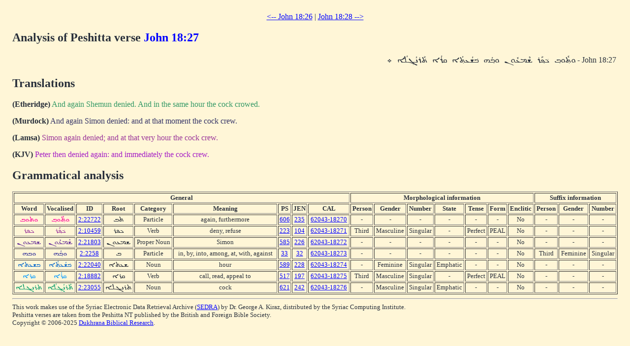

--- FILE ---
content_type: text/html; charset=UTF-8
request_url: http://dukhrana.com/peshitta/analyze_verse.php?verse=John+18:27&font=Estrangelo+Edessa&size=125%25&source=
body_size: 2853
content:
<!DOCTYPE HTML PUBLIC "-//W3C//DTD HTML 4.01 Transitional//EN" "http://www.w3.org/TR/html4/loose.dtd">
<!-- Copyright (c) Lars Lindgren 2006 - 2025. All rights reserved. -->
<html>
<head>
<title>Analysis of Peshitta verse 'John 18:27'</title>
<meta http-equiv="Content-Type" content="text/html; charset=ISO-8859-1">
<link href="/dukhrana.css" rel="stylesheet" type="text/css">
<link href="/fonts/fonts_meltho.css" rel="stylesheet" type="text/css">
<link href="/fonts/fonts_ios.css" rel="stylesheet" type="text/css">
<script type="text/javascript">
<!--
function wopen(url, name, w, h)
{
  var win = window.open(url, name, 'width=' + w + ', height=' + h + ', ' + 'location=no, menubar=no, ' + 'status=no, toolbar=no, scrollbars=yes, resizable=yes');
  win.resizeTo(w, h);
  win.focus();
}
//-->
</script>
</head>
<body background="/images/styles/scripture_background_tile.jpg" bgcolor="#fff6d7" text="#29303B" link="#0000ff" alink="#ff0000" vlink="#aa00aa">
<table width="100%" cellpadding="15" align="center" class="scripture2">
<tr>
<td>
<center>
<a href="/peshitta/analyze_verse.php?lang=en&verse=John+18:26&source=ubs&font=Estrangelo+Edessa&size=125%25">&lt;-- John 18:26</a> | <a href="/peshitta/analyze_verse.php?lang=en&verse=John+18:28&source=ubs&font=Estrangelo+Edessa&size=125%25"> John 18:28 --&gt;</a></center>
<h2>Analysis of Peshitta verse <font color="blue">John 18:27</font></h2>
<table width="100%"><tr><td dir="RTL">John 18:27 - <span dir="RTL" style='font-size:125%;font-family:"Estrangelo Edessa"'>&#1816;&#1836;&#1858;&#1853;&#1816;&#1810;&#1858; &#1823;&#1857;&#1830;&#1858;&#1840;&#1834; &#1835;&#1846;&#1825;&#1829;&#1853;&#1816;&#1826; &#1816;&#1810;&#1858;&#1843;&#1815; &#1810;&#1857;&#1835;&#1843;&#1829;&#1836;&#1858;&#1843;&#1808; &#1833;&#1834;&#1843;&#1808; &#1836;&#1857;&#1840;&#1834;&#1826;&#1843;&#1811;&#1858;&#1824;&#1843;&#1808; &#1792;
</span></td></tr></table>

<h2>Translations</h2>
<b>(Etheridge)</b> <font color="#339966">And again Shemun denied. And in the same hour the cock crowed.
</font><p>
<b>(Murdock)</b> <font color="#333366">And again Simon denied: and at that moment the cock crew.
</font><p>
<b>(Lamsa)</b> <font color="#993399">Simon again denied; and at that very hour the cock crew.
</font><p>
<b>(KJV)</b> <font color="#A41CC6">Peter then denied again: and immediately the cock crew.
</font>

<h2>Grammatical analysis</h2>
<table width="100%" class="scripture3" border="1"><tr align="center"><th colspan="9"><b>General</b></th> <th colspan="7"><b>Morphological information</b></th> <th colspan="3"><b>Suffix information</b></th></tr><tr align="center"><th><b>Word</b></th> <th><b>Vocalised</b></th> <th><b>ID</b></th> <th><b>Root</b></th> <th><b>Category</b></th> <th><b>Meaning</b></th> <th><b>PS</b></th> <th><b>JEN</b></th> <th><b>CAL</b></th> <th><b>Person</b></th> <th><b>Gender</b></th> <th><b>Number<b></th> <th><b>State</b></th> <th><b>Tense</b></th> <th><b>Form</b></th> <th><b>Enclitic</b></th> <th><b>Person</b></th> <th><b>Gender</b></th> <th><b>Number</b></th></tr><tr align="center"><td rowspan="1"><font color="#ff0099"><span dir="RTL" style='font-size:125%;font-family:"Estrangelo Edessa"'>&#1816;&#1836;&#1816;&#1810;</span></font></td> <td><font color="#ff0099"><a href="/peshitta/sedra_concordance.php?adr=2:22722&font=Estrangelo+Edessa&size=125%25" target="popup" onClick="wopen('/peshitta/sedra_concordance.php?adr=2:22722&font=Estrangelo+Edessa&size=125%25', 'popup_concordence', 1024, 512); return false;" style="text-decoration: none; color: #ff0099"><span dir="RTL" style='font-size:125%;font-family:"Estrangelo Edessa"'>&#1816;&#1836;&#1858;&#1853;&#1816;&#1810;&#1858;</span></a></font></td> <td><a href="/lexicon/word.php?adr=2:22722&font=Estrangelo+Edessa&size=125%25&source=" target="popup" onClick="wopen('/lexicon/word.php?adr=2:22722&font=Estrangelo+Edessa&source=&size=125%25', 'popup', 1024, 512); return false;">2:22722</a></td> <td><span dir="RTL" style='font-size:125%;font-family:"Estrangelo Edessa"'>&#1836;&#1810;</span></td> <td>Particle</td> <td>again, furthermore</td> <td><a href="/lexicon/PayneSmith/page.php?p=606" target="popup" onClick="wopen('/lexicon/PayneSmith/page.php?p=606', 'paynesmith_606', 850, 1100); return false;">606</a></td> <td><a href="/lexicon/Jennings/page.php?p=235" target="popup" onClick="wopen('/lexicon/Jennings/page.php?p=235', 'jennings_235', 850, 1100); return false;">235</a></td> <td><a href="http://cal.huc.edu/getlex.php?coord=620431827&word=0" target="popup" onClick="wopen('http://cal.huc.edu/getlex.php?coord=620431827&word=0', 'cal_620431827', 1024, 800); return false;">62043-18270</a></td> <td>-</td> <td>-</td> <td>-</td> <td>-</td> <td>-</td> <td>-</td> <td>No</td> <td>-</td> <td>-</td> <td>-</td></tr><tr align="center"><td rowspan="1"><font color="#993399"><span dir="RTL" style='font-size:125%;font-family:"Estrangelo Edessa"'>&#1823;&#1830;&#1834;</span></font></td> <td><font color="#993399"><a href="/peshitta/sedra_concordance.php?adr=2:10459&font=Estrangelo+Edessa&size=125%25" target="popup" onClick="wopen('/peshitta/sedra_concordance.php?adr=2:10459&font=Estrangelo+Edessa&size=125%25', 'popup_concordence', 1024, 512); return false;" style="text-decoration: none; color: #993399"><span dir="RTL" style='font-size:125%;font-family:"Estrangelo Edessa"'>&#1823;&#1857;&#1830;&#1858;&#1840;&#1834;</span></a></font></td> <td><a href="/lexicon/word.php?adr=2:10459&font=Estrangelo+Edessa&size=125%25&source=" target="popup" onClick="wopen('/lexicon/word.php?adr=2:10459&font=Estrangelo+Edessa&source=&size=125%25', 'popup', 1024, 512); return false;">2:10459</a></td> <td><span dir="RTL" style='font-size:125%;font-family:"Estrangelo Edessa"'>&#1823;&#1830;&#1834;</span></td> <td>Verb</td> <td>deny, refuse</td> <td><a href="/lexicon/PayneSmith/page.php?p=223" target="popup" onClick="wopen('/lexicon/PayneSmith/page.php?p=223', 'paynesmith_223', 850, 1100); return false;">223</a></td> <td><a href="/lexicon/Jennings/page.php?p=104" target="popup" onClick="wopen('/lexicon/Jennings/page.php?p=104', 'jennings_104', 850, 1100); return false;">104</a></td> <td><a href="http://cal.huc.edu/getlex.php?coord=620431827&word=1" target="popup" onClick="wopen('http://cal.huc.edu/getlex.php?coord=620431827&word=1', 'cal_620431827', 1024, 800); return false;">62043-18271</a></td> <td>Third</td> <td>Masculine</td> <td>Singular</td> <td>-</td> <td>Perfect</td> <td>PEAL</td> <td>No</td> <td>-</td> <td>-</td> <td>-</td></tr><tr align="center"><td rowspan="1"><font color="#663399"><span dir="RTL" style='font-size:125%;font-family:"Estrangelo Edessa"'>&#1835;&#1825;&#1829;&#1816;&#1826;</span></font></td> <td><font color="#663399"><a href="/peshitta/sedra_concordance.php?adr=2:21803&font=Estrangelo+Edessa&size=125%25" target="popup" onClick="wopen('/peshitta/sedra_concordance.php?adr=2:21803&font=Estrangelo+Edessa&size=125%25', 'popup_concordence', 1024, 512); return false;" style="text-decoration: none; color: #663399"><span dir="RTL" style='font-size:125%;font-family:"Estrangelo Edessa"'>&#1835;&#1846;&#1825;&#1829;&#1853;&#1816;&#1826;</span></a></font></td> <td><a href="/lexicon/word.php?adr=2:21803&font=Estrangelo+Edessa&size=125%25&source=" target="popup" onClick="wopen('/lexicon/word.php?adr=2:21803&font=Estrangelo+Edessa&source=&size=125%25', 'popup', 1024, 512); return false;">2:21803</a></td> <td><span dir="RTL" style='font-size:125%;font-family:"Estrangelo Edessa"'>&#1835;&#1825;&#1829;&#1816;&#1826;</span></td> <td>Proper Noun</td> <td>Simon</td> <td><a href="/lexicon/PayneSmith/page.php?p=585" target="popup" onClick="wopen('/lexicon/PayneSmith/page.php?p=585', 'paynesmith_585', 850, 1100); return false;">585</a></td> <td><a href="/lexicon/Jennings/page.php?p=226" target="popup" onClick="wopen('/lexicon/Jennings/page.php?p=226', 'jennings_226', 850, 1100); return false;">226</a></td> <td><a href="http://cal.huc.edu/getlex.php?coord=620431827&word=2" target="popup" onClick="wopen('http://cal.huc.edu/getlex.php?coord=620431827&word=2', 'cal_620431827', 1024, 800); return false;">62043-18272</a></td> <td>-</td> <td>-</td> <td>-</td> <td>-</td> <td>-</td> <td>-</td> <td>No</td> <td>-</td> <td>-</td> <td>-</td></tr><tr align="center"><td rowspan="1"><font color="#333399"><span dir="RTL" style='font-size:125%;font-family:"Estrangelo Edessa"'>&#1816;&#1810;&#1815;</span></font></td> <td><font color="#333399"><a href="/peshitta/sedra_concordance.php?adr=2:2258&font=Estrangelo+Edessa&size=125%25" target="popup" onClick="wopen('/peshitta/sedra_concordance.php?adr=2:2258&font=Estrangelo+Edessa&size=125%25', 'popup_concordence', 1024, 512); return false;" style="text-decoration: none; color: #333399"><span dir="RTL" style='font-size:125%;font-family:"Estrangelo Edessa"'>&#1816;&#1810;&#1858;&#1843;&#1815;</span></a></font></td> <td><a href="/lexicon/word.php?adr=2:2258&font=Estrangelo+Edessa&size=125%25&source=" target="popup" onClick="wopen('/lexicon/word.php?adr=2:2258&font=Estrangelo+Edessa&source=&size=125%25', 'popup', 1024, 512); return false;">2:2258</a></td> <td><span dir="RTL" style='font-size:125%;font-family:"Estrangelo Edessa"'>&#1810;</span></td> <td>Particle</td> <td>in, by, into, among, at, with, against</td> <td><a href="/lexicon/PayneSmith/page.php?p=33" target="popup" onClick="wopen('/lexicon/PayneSmith/page.php?p=33', 'paynesmith_33', 850, 1100); return false;">33</a></td> <td><a href="/lexicon/Jennings/page.php?p=32" target="popup" onClick="wopen('/lexicon/Jennings/page.php?p=32', 'jennings_32', 850, 1100); return false;">32</a></td> <td><a href="http://cal.huc.edu/getlex.php?coord=620431827&word=3" target="popup" onClick="wopen('http://cal.huc.edu/getlex.php?coord=620431827&word=3', 'cal_620431827', 1024, 800); return false;">62043-18273</a></td> <td>-</td> <td>-</td> <td>-</td> <td>-</td> <td>-</td> <td>-</td> <td>No</td> <td>Third</td> <td>Feminine</td> <td>Singular</td></tr><tr align="center"><td rowspan="1"><font color="#0066cc"><span dir="RTL" style='font-size:125%;font-family:"Estrangelo Edessa"'>&#1810;&#1835;&#1829;&#1836;&#1808;</span></font></td> <td><font color="#0066cc"><a href="/peshitta/sedra_concordance.php?adr=2:22040&font=Estrangelo+Edessa&size=125%25" target="popup" onClick="wopen('/peshitta/sedra_concordance.php?adr=2:22040&font=Estrangelo+Edessa&size=125%25', 'popup_concordence', 1024, 512); return false;" style="text-decoration: none; color: #0066cc"><span dir="RTL" style='font-size:125%;font-family:"Estrangelo Edessa"'>&#1810;&#1857;&#1835;&#1843;&#1829;&#1836;&#1858;&#1843;&#1808;</span></a></font></td> <td><a href="/lexicon/word.php?adr=2:22040&font=Estrangelo+Edessa&size=125%25&source=" target="popup" onClick="wopen('/lexicon/word.php?adr=2:22040&font=Estrangelo+Edessa&source=&size=125%25', 'popup', 1024, 512); return false;">2:22040</a></td> <td><span dir="RTL" style='font-size:125%;font-family:"Estrangelo Edessa"'>&#1835;&#1829;&#1836;&#1808;</span></td> <td>Noun</td> <td>hour</td> <td><a href="/lexicon/PayneSmith/page.php?p=589" target="popup" onClick="wopen('/lexicon/PayneSmith/page.php?p=589', 'paynesmith_589', 850, 1100); return false;">589</a></td> <td><a href="/lexicon/Jennings/page.php?p=228" target="popup" onClick="wopen('/lexicon/Jennings/page.php?p=228', 'jennings_228', 850, 1100); return false;">228</a></td> <td><a href="http://cal.huc.edu/getlex.php?coord=620431827&word=4" target="popup" onClick="wopen('http://cal.huc.edu/getlex.php?coord=620431827&word=4', 'cal_620431827', 1024, 800); return false;">62043-18274</a></td> <td>-</td> <td>Feminine</td> <td>Singular</td> <td>Emphatic</td> <td>-</td> <td>-</td> <td>No</td> <td>-</td> <td>-</td> <td>-</td></tr><tr align="center"><td rowspan="1"><font color="#0099ff"><span dir="RTL" style='font-size:125%;font-family:"Estrangelo Edessa"'>&#1833;&#1834;&#1808;</span></font></td> <td><font color="#0099ff"><a href="/peshitta/sedra_concordance.php?adr=2:18882&font=Estrangelo+Edessa&size=125%25" target="popup" onClick="wopen('/peshitta/sedra_concordance.php?adr=2:18882&font=Estrangelo+Edessa&size=125%25', 'popup_concordence', 1024, 512); return false;" style="text-decoration: none; color: #0099ff"><span dir="RTL" style='font-size:125%;font-family:"Estrangelo Edessa"'>&#1833;&#1834;&#1843;&#1808;</span></a></font></td> <td><a href="/lexicon/word.php?adr=2:18882&font=Estrangelo+Edessa&size=125%25&source=" target="popup" onClick="wopen('/lexicon/word.php?adr=2:18882&font=Estrangelo+Edessa&source=&size=125%25', 'popup', 1024, 512); return false;">2:18882</a></td> <td><span dir="RTL" style='font-size:125%;font-family:"Estrangelo Edessa"'>&#1833;&#1834;&#1808;</span></td> <td>Verb</td> <td>call, read, appeal to</td> <td><a href="/lexicon/PayneSmith/page.php?p=517" target="popup" onClick="wopen('/lexicon/PayneSmith/page.php?p=517', 'paynesmith_517', 850, 1100); return false;">517</a></td> <td><a href="/lexicon/Jennings/page.php?p=197" target="popup" onClick="wopen('/lexicon/Jennings/page.php?p=197', 'jennings_197', 850, 1100); return false;">197</a></td> <td><a href="http://cal.huc.edu/getlex.php?coord=620431827&word=5" target="popup" onClick="wopen('http://cal.huc.edu/getlex.php?coord=620431827&word=5', 'cal_620431827', 1024, 800); return false;">62043-18275</a></td> <td>Third</td> <td>Masculine</td> <td>Singular</td> <td>-</td> <td>Perfect</td> <td>PEAL</td> <td>No</td> <td>-</td> <td>-</td> <td>-</td></tr><tr align="center"><td rowspan="1"><font color="#009966"><span dir="RTL" style='font-size:125%;font-family:"Estrangelo Edessa"'>&#1836;&#1834;&#1826;&#1811;&#1824;&#1808;</span></font></td> <td><font color="#009966"><a href="/peshitta/sedra_concordance.php?adr=2:23055&font=Estrangelo+Edessa&size=125%25" target="popup" onClick="wopen('/peshitta/sedra_concordance.php?adr=2:23055&font=Estrangelo+Edessa&size=125%25', 'popup_concordence', 1024, 512); return false;" style="text-decoration: none; color: #009966"><span dir="RTL" style='font-size:125%;font-family:"Estrangelo Edessa"'>&#1836;&#1857;&#1840;&#1834;&#1826;&#1843;&#1811;&#1858;&#1824;&#1843;&#1808;</span></a></font></td> <td><a href="/lexicon/word.php?adr=2:23055&font=Estrangelo+Edessa&size=125%25&source=" target="popup" onClick="wopen('/lexicon/word.php?adr=2:23055&font=Estrangelo+Edessa&source=&size=125%25', 'popup', 1024, 512); return false;">2:23055</a></td> <td><span dir="RTL" style='font-size:125%;font-family:"Estrangelo Edessa"'>&#1836;&#1834;&#1826;&#1811;&#1824;&#1808;</span></td> <td>Noun</td> <td>cock</td> <td><a href="/lexicon/PayneSmith/page.php?p=621" target="popup" onClick="wopen('/lexicon/PayneSmith/page.php?p=621', 'paynesmith_621', 850, 1100); return false;">621</a></td> <td><a href="/lexicon/Jennings/page.php?p=242" target="popup" onClick="wopen('/lexicon/Jennings/page.php?p=242', 'jennings_242', 850, 1100); return false;">242</a></td> <td><a href="http://cal.huc.edu/getlex.php?coord=620431827&word=6" target="popup" onClick="wopen('http://cal.huc.edu/getlex.php?coord=620431827&word=6', 'cal_620431827', 1024, 800); return false;">62043-18276</a></td> <td>-</td> <td>Masculine</td> <td>Singular</td> <td>Emphatic</td> <td>-</td> <td>-</td> <td>No</td> <td>-</td> <td>-</td> <td>-</td></tr></table><hr>
<sup>This work makes use of the Syriac Electronic Data Retrieval Archive (<a href="http://www.bethmardutho.org/support/sedra/download/">SEDRA</a>) by Dr. George A. Kiraz, distributed by the Syriac Computing Institute.</sup>
<br>
<sup>Peshitta verses are taken from the Peshitta NT published by the British and Foreign Bible Society.</sup>
<br>
<sup>Copyright &copy; 2006-2025 <a href="http://dukhrana.com/">Dukhrana Biblical Research</a>.</sup>
<!--Page last modified: Saturday June 21, 2025, 01:25:17 am UTC-->
</td>
</tr>
</table>
</body>
</html>
